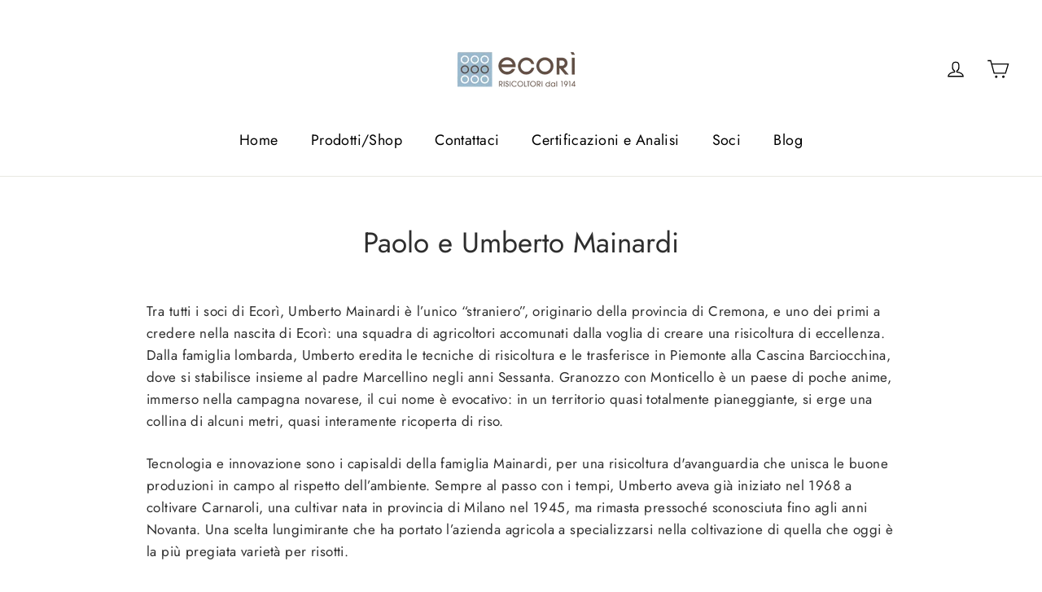

--- FILE ---
content_type: text/javascript
request_url: https://www.ecori.it/cdn/shop/t/12/assets/hoculus.js?v=31255675915703715121682595701
body_size: 842
content:
window.hoculus=window.hoculus||{},console&&console.log&&console.log(`Coded by %cHoculus srl %con %cShopify %c- %c${Shopify.theme.name} %c -> https://www.hoculus.com`,"color: red; font-weight: bold","color: unset","color: green","color: unset","color: blue","color: unset; font-weight: bold"),hoculus.utils=class{async getScriptAsync(source){return hoculus.loadedScripts=hoculus.loadedScripts||[],await new Promise(function(resolve,reject){if(hoculus.loadedScripts.includes(source))resolve(!0);else{var script=document.createElement("script"),prior=document.getElementsByTagName("script")[0];script.defer=1,script.onload=script.onreadystatechange=function(_,isAbort){(isAbort||!script.readyState||/loaded|complete/.test(script.readyState))&&(script.onload=script.onreadystatechange=null,script=void 0,isAbort||setTimeout(resolve(!0),0))},script.src=source,prior.parentNode.insertBefore(script,prior)}})}addToCart(items){return new Promise(function(resolve,reject){var postData=JSON.stringify({items});fetch("/cart/add.js",{method:"POST",headers:{"Content-Type":"application/json"},body:postData}).then(response=>response.json()).then(data=>{data.status==422&&resolve(!1),resolve(data)}).catch(error=>{console.error("Error:",error),reject(error)})})}async waitElement(selector){return await new Promise(function(resolve,reject){var check=function(){document.querySelector(selector)!==null?resolve(document.querySelector(selector)):setTimeout(check,50)};check()})}static domready(callback){document.readyState=="complete"?callback():document.addEventListener("DOMContentLoaded",callback)}static async onLoad(){new hoculus.atcs,new hoculus.sliderSlideArrow}},hoculus.atcs=class extends hoculus.utils{constructor(){super(),console.log("... loading atcs ..."),this.atcs=this.loadButton(),this.waitRecommended(),this.atcs.forEach(atc=>this.submitHandler(atc))}loadButton(selector=!1){return document.querySelectorAll(selector||"[hoculus-action-btn]")}submitHandler(atc){atc.addEventListener("click",()=>{let variant_obj=atc.dataset.hVariant;if(!variant_obj)return;variant_obj=JSON.parse(variant_obj);let variant_id=variant_obj.id;this.addToCart([{id:variant_id,quantity:1}]).then(res=>{document.dispatchEvent(new CustomEvent("cart:build")),document.dispatchEvent(new CustomEvent("cart:open"))})})}waitRecommended(){this.waitElement("[id*= _product-recommendations]").then(res=>{document.addEventListener("recommendations:loaded",evt=>{let section=evt.detail.section;this.recommended=section.querySelectorAll("[hoculus-action-btn]"),this.recommended.forEach(atc=>this.submitHandler(atc))})})}},hoculus.sliderSlideArrow=class{constructor(){var _this=this;this.selectors={parent:".row-slider-wrapper",slider:".row.row-slider",arrows:{standard:".hoculus-slider-arrow",prev:".hoculus-slider-arrow.prev",next:".hoculus-slider-arrow.next"},widthNeeded:"[data-hoculus-grid]"},this.init(),window.addEventListener("resize",function(){_this.init()})}init(){this.sliders=this.selectSliders()}selectSliders(){this.parents=document.querySelectorAll(this.selectors.parent),this.sliders=[],this.parents.forEach(parent=>{parent.querySelector(this.selectors.arrows.standard)&&this.sliders.push(parent)}),this.setArrow(this.sliders)}setArrow(sliders){sliders.forEach(s=>{const arrows={left:s.querySelector(this.selectors.arrows.prev),right:s.querySelector(this.selectors.arrows.next)};let slider=s.querySelector(this.selectors.slider),size=parseInt(getComputedStyle(slider.querySelector(this.selectors.widthNeeded)).width.replace("px",""));this.addListener("click",arrows.left,slider,-size),this.addListener("click",arrows.right,slider,size),this.dragEvents(slider,size)})}addListener(event,arrow,slider,size){arrow.addEventListener(event,function(){arrow.classList.add("disabled"),slider.scrollBy({left:size,behavior:"smooth"}),setTimeout(()=>{arrow.classList.remove("disabled")},200)})}dragEvents(slider,size){var _this=this,drag={status:!1,start:null,end:null,diff:null};slider.parentElement.addEventListener("dragstart",function(event){drag.status=!0,drag.start=event.pageX}),slider.parentElement.addEventListener("dragend",function(event){drag.end=event.pageX,drag.diff=drag.start-drag.end,drag.status=!1,slider.scrollLeft+=_this.fixDrag(drag.diff,size)}),slider.parentElement.addEventListener("touchstart",function(event){drag.status=!0,drag.start=event.changedTouches[0].pageX},{passive:!0}),slider.parentElement.addEventListener("touchend",function(event){drag.end=event.changedTouches[0].pageX,drag.diff=drag.start-drag.end,drag.status=!1,slider.scrollBy({left:_this.fixDrag(drag.diff,size),behavior:"smooth"})})}fixDrag(diff,size){let _diff=diff;if(diff>0)for(;_diff>size;)_diff-=size;else for(;_diff<size;)_diff+=size;return diff+size-_diff}},hoculus.utils.domready(hoculus.utils.onLoad);
//# sourceMappingURL=/cdn/shop/t/12/assets/hoculus.js.map?v=31255675915703715121682595701
